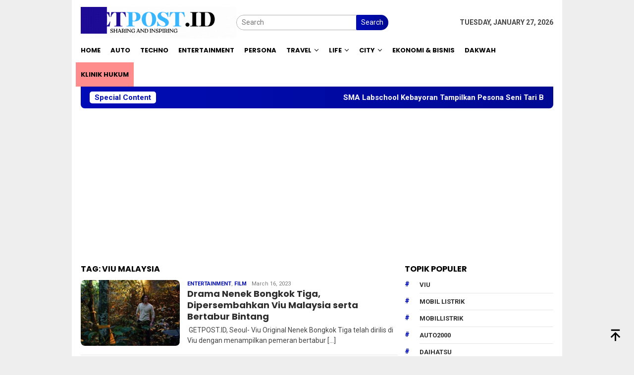

--- FILE ---
content_type: text/html; charset=UTF-8
request_url: https://getpost.id/tag/viu-malaysia/
body_size: 10526
content:
<!DOCTYPE html><html lang=en-US><head itemscope=itemscope itemtype=http://schema.org/WebSite><meta charset="UTF-8"><meta name="viewport" content="width=device-width, initial-scale=1"><link rel=profile href=https://gmpg.org/xfn/11><meta name='robots' content='index, follow, max-image-preview:large, max-snippet:-1, max-video-preview:-1'><style>img:is([sizes="auto" i], [sizes^="auto," i]){contain-intrinsic-size:3000px 1500px}</style><title>Viu Malaysia Archives - GetPost.id</title><link rel=canonical href=https://getpost.id/tag/viu-malaysia/ ><meta property="og:locale" content="en_US"><meta property="og:type" content="article"><meta property="og:title" content="Viu Malaysia Archives - GetPost.id"><meta property="og:url" content="https://getpost.id/tag/viu-malaysia/"><meta property="og:site_name" content="GetPost.id"><meta name="twitter:card" content="summary_large_image"> <script type=application/ld+json class=yoast-schema-graph>{"@context":"https://schema.org","@graph":[{"@type":"CollectionPage","@id":"https://getpost.id/tag/viu-malaysia/","url":"https://getpost.id/tag/viu-malaysia/","name":"Viu Malaysia Archives - GetPost.id","isPartOf":{"@id":"https://getpost.id/#website"},"primaryImageOfPage":{"@id":"https://getpost.id/tag/viu-malaysia/#primaryimage"},"image":{"@id":"https://getpost.id/tag/viu-malaysia/#primaryimage"},"thumbnailUrl":"https://getpost.id/wp-content/uploads/2023/03/nnnek.jpg","breadcrumb":{"@id":"https://getpost.id/tag/viu-malaysia/#breadcrumb"},"inLanguage":"en-US"},{"@type":"ImageObject","inLanguage":"en-US","@id":"https://getpost.id/tag/viu-malaysia/#primaryimage","url":"https://getpost.id/wp-content/uploads/2023/03/nnnek.jpg","contentUrl":"https://getpost.id/wp-content/uploads/2023/03/nnnek.jpg","width":700,"height":467,"caption":"nenek bongkok tiga"},{"@type":"BreadcrumbList","@id":"https://getpost.id/tag/viu-malaysia/#breadcrumb","itemListElement":[{"@type":"ListItem","position":1,"name":"Home","item":"https://getpost.id/"},{"@type":"ListItem","position":2,"name":"Viu Malaysia"}]},{"@type":"WebSite","@id":"https://getpost.id/#website","url":"https://getpost.id/","name":"GetPost.id","description":"Sharing and Inspiring","publisher":{"@id":"https://getpost.id/#organization"},"potentialAction":[{"@type":"SearchAction","target":{"@type":"EntryPoint","urlTemplate":"https://getpost.id/?s={search_term_string}"},"query-input":{"@type":"PropertyValueSpecification","valueRequired":true,"valueName":"search_term_string"}}],"inLanguage":"en-US"},{"@type":"Organization","@id":"https://getpost.id/#organization","name":"https://getpost.id/","url":"https://getpost.id/","logo":{"@type":"ImageObject","inLanguage":"en-US","@id":"https://getpost.id/#/schema/logo/image/","url":"https://getpost.id/wp-content/uploads/2020/09/Logo-Get-post-ok.png","contentUrl":"https://getpost.id/wp-content/uploads/2020/09/Logo-Get-post-ok.png","width":512,"height":111,"caption":"https://getpost.id/"},"image":{"@id":"https://getpost.id/#/schema/logo/image/"}}]}</script> <link rel=dns-prefetch href=//fonts.googleapis.com><link rel=dns-prefetch href=//www.googletagmanager.com><link rel=alternate type=application/rss+xml title="GetPost.id &raquo; Feed" href=https://getpost.id/feed/ ><link rel=alternate type=application/rss+xml title="GetPost.id &raquo; Comments Feed" href=https://getpost.id/comments/feed/ ><link rel=alternate type=application/rss+xml title="GetPost.id &raquo; Viu Malaysia Tag Feed" href=https://getpost.id/tag/viu-malaysia/feed/ > <script>/*<![CDATA[*/window._wpemojiSettings={"baseUrl":"https:\/\/s.w.org\/images\/core\/emoji\/15.0.3\/72x72\/","ext":".png","svgUrl":"https:\/\/s.w.org\/images\/core\/emoji\/15.0.3\/svg\/","svgExt":".svg","source":{"concatemoji":"https:\/\/getpost.id\/wp-includes\/js\/wp-emoji-release.min.js?ver=6.5.7"}};
/*! This file is auto-generated */
!function(i,n){var o,s,e;function c(e){try{var t={supportTests:e,timestamp:(new Date).valueOf()};sessionStorage.setItem(o,JSON.stringify(t))}catch(e){}}function p(e,t,n){e.clearRect(0,0,e.canvas.width,e.canvas.height),e.fillText(t,0,0);var t=new Uint32Array(e.getImageData(0,0,e.canvas.width,e.canvas.height).data),r=(e.clearRect(0,0,e.canvas.width,e.canvas.height),e.fillText(n,0,0),new Uint32Array(e.getImageData(0,0,e.canvas.width,e.canvas.height).data));return t.every(function(e,t){return e===r[t]})}function u(e,t,n){switch(t){case"flag":return n(e,"\ud83c\udff3\ufe0f\u200d\u26a7\ufe0f","\ud83c\udff3\ufe0f\u200b\u26a7\ufe0f")?!1:!n(e,"\ud83c\uddfa\ud83c\uddf3","\ud83c\uddfa\u200b\ud83c\uddf3")&&!n(e,"\ud83c\udff4\udb40\udc67\udb40\udc62\udb40\udc65\udb40\udc6e\udb40\udc67\udb40\udc7f","\ud83c\udff4\u200b\udb40\udc67\u200b\udb40\udc62\u200b\udb40\udc65\u200b\udb40\udc6e\u200b\udb40\udc67\u200b\udb40\udc7f");case"emoji":return!n(e,"\ud83d\udc26\u200d\u2b1b","\ud83d\udc26\u200b\u2b1b")}return!1}function f(e,t,n){var r="undefined"!=typeof WorkerGlobalScope&&self instanceof WorkerGlobalScope?new OffscreenCanvas(300,150):i.createElement("canvas"),a=r.getContext("2d",{willReadFrequently:!0}),o=(a.textBaseline="top",a.font="600 32px Arial",{});return e.forEach(function(e){o[e]=t(a,e,n)}),o}function t(e){var t=i.createElement("script");t.src=e,t.defer=!0,i.head.appendChild(t)}"undefined"!=typeof Promise&&(o="wpEmojiSettingsSupports",s=["flag","emoji"],n.supports={everything:!0,everythingExceptFlag:!0},e=new Promise(function(e){i.addEventListener("DOMContentLoaded",e,{once:!0})}),new Promise(function(t){var n=function(){try{var e=JSON.parse(sessionStorage.getItem(o));if("object"==typeof e&&"number"==typeof e.timestamp&&(new Date).valueOf()<e.timestamp+604800&&"object"==typeof e.supportTests)return e.supportTests}catch(e){}return null}();if(!n){if("undefined"!=typeof Worker&&"undefined"!=typeof OffscreenCanvas&&"undefined"!=typeof URL&&URL.createObjectURL&&"undefined"!=typeof Blob)try{var e="postMessage("+f.toString()+"("+[JSON.stringify(s),u.toString(),p.toString()].join(",")+"));",r=new Blob([e],{type:"text/javascript"}),a=new Worker(URL.createObjectURL(r),{name:"wpTestEmojiSupports"});return void(a.onmessage=function(e){c(n=e.data),a.terminate(),t(n)})}catch(e){}c(n=f(s,u,p))}t(n)}).then(function(e){for(var t in e)n.supports[t]=e[t],n.supports.everything=n.supports.everything&&n.supports[t],"flag"!==t&&(n.supports.everythingExceptFlag=n.supports.everythingExceptFlag&&n.supports[t]);n.supports.everythingExceptFlag=n.supports.everythingExceptFlag&&!n.supports.flag,n.DOMReady=!1,n.readyCallback=function(){n.DOMReady=!0}}).then(function(){return e}).then(function(){var e;n.supports.everything||(n.readyCallback(),(e=n.source||{}).concatemoji?t(e.concatemoji):e.wpemoji&&e.twemoji&&(t(e.twemoji),t(e.wpemoji)))}))}((window,document),window._wpemojiSettings);/*]]>*/</script> <script id=getpo-ready>window.advanced_ads_ready=function(e,a){a=a||"complete";var d=function(e){return"interactive"===a?"loading"!==e:"complete"===e};d(document.readyState)?e():document.addEventListener("readystatechange",(function(a){d(a.target.readyState)&&e()}),{once:"interactive"===a})},window.advanced_ads_ready_queue=window.advanced_ads_ready_queue||[];</script> <style id=wp-emoji-styles-inline-css>img.wp-smiley,img.emoji{display:inline !important;border:none !important;box-shadow:none !important;height:1em !important;width:1em !important;margin:0
0.07em !important;vertical-align:-0.1em !important;background:none !important;padding:0
!important}</style><link rel=stylesheet id=bloggingpro-fonts-css href='https://fonts.googleapis.com/css?family=Poppins%3A300%2C700%7CRoboto%3Aregular%2Citalic%2C700%2C300%26subset%3Dlatin%2C&#038;ver=1.3.5' type=text/css media=all><link rel=stylesheet href=https://getpost.id/wp-content/cache/minify/8bb08.css media=all><style id=bloggingpro-style-inline-css>kbd,a.button,button,.button,button.button,input[type="button"],input[type="reset"],input[type="submit"],.tagcloud a,ul.page-numbers li a.prev.page-numbers,ul.page-numbers li a.next.page-numbers,ul.page-numbers li span.page-numbers,.page-links > .page-link-number,.cat-links ul li a,.entry-footer .tag-text,.gmr-recentposts-widget li.listpost-gallery .gmr-rp-content .gmr-metacontent .cat-links-content a,.page-links > .post-page-numbers.current span,ol.comment-list li div.reply a,#cancel-comment-reply-link,.entry-footer .tags-links a:hover,.gmr-topnotification{background-color:#000cb7}#primary-menu > li ul .current-menu-item > a,#primary-menu .sub-menu > li:hover > a,.cat-links-content a,.tagcloud li:before,a:hover,a:focus,a:active,.gmr-ontop:hover path,#navigationamp button.close-topnavmenu-wrap,.sidr a#sidr-id-close-topnavmenu-button,.sidr-class-menu-item i._mi,.sidr-class-menu-item img._mi,.text-marquee{color:#000cb7}.widget-title:after,a.button,button,.button,button.button,input[type="button"],input[type="reset"],input[type="submit"],.tagcloud a,.sticky .gmr-box-content,.bypostauthor > .comment-body,.gmr-ajax-loader div:nth-child(1),.gmr-ajax-loader div:nth-child(2),.entry-footer .tags-links a:hover{border-color:#000cb7}a,.gmr-ontop
path{color:#2E2E2E}.entry-content-single p
a{color:#000cb7}body{color:#444;font-family:"Roboto","Helvetica Neue",sans-serif;font-weight:400;font-size:14px}.site-header{background-image:url();-webkit-background-size:auto;-moz-background-size:auto;-o-background-size:auto;background-size:auto;background-repeat:repeat;background-position:center top;background-attachment:scroll}.site-header,.gmr-verytopbanner{background-color:#fff}.site-title
a{color:#000cb7}.site-description{color:#999}.top-header{background-color:#fff}#gmr-responsive-menu,.gmr-mainmenu #primary-menu > li > a,.search-trigger .gmr-icon{color:#000}.gmr-mainmenu #primary-menu > li.menu-border > a span,.gmr-mainmenu #primary-menu > li.page_item_has_children > a:after,.gmr-mainmenu #primary-menu > li.menu-item-has-children > a:after,.gmr-mainmenu #primary-menu .sub-menu > li.page_item_has_children > a:after,.gmr-mainmenu #primary-menu .sub-menu>li.menu-item-has-children>a:after{border-color:#000}#gmr-responsive-menu:hover,.gmr-mainmenu #primary-menu > li:hover > a,.gmr-mainmenu #primary-menu > .current-menu-item > a,.gmr-mainmenu #primary-menu .current-menu-ancestor > a,.gmr-mainmenu #primary-menu .current_page_item > a,.gmr-mainmenu #primary-menu .current_page_ancestor > a,.search-trigger .gmr-icon:hover{color:#000cb7}.gmr-mainmenu #primary-menu > li.menu-border:hover > a span,.gmr-mainmenu #primary-menu > li.menu-border.current-menu-item > a span,.gmr-mainmenu #primary-menu > li.menu-border.current-menu-ancestor > a span,.gmr-mainmenu #primary-menu > li.menu-border.current_page_item > a span,.gmr-mainmenu #primary-menu > li.menu-border.current_page_ancestor > a span,.gmr-mainmenu #primary-menu > li.page_item_has_children:hover > a:after,.gmr-mainmenu #primary-menu > li.menu-item-has-children:hover > a:after,.gmr-mainmenu #primary-menu .sub-menu > li.page_item_has_children:hover > a:after,.gmr-mainmenu #primary-menu .sub-menu>li.menu-item-has-children:hover>a:after{border-color:#000cb7}.secondwrap-menu .gmr-mainmenu #primary-menu > li > a,.secondwrap-menu .search-trigger .gmr-icon{color:#555}#primary-menu > li.menu-border > a
span{border-color:#555}.secondwrap-menu .gmr-mainmenu #primary-menu > li:hover > a,.secondwrap-menu .gmr-mainmenu #primary-menu > .current-menu-item > a,.secondwrap-menu .gmr-mainmenu #primary-menu .current-menu-ancestor > a,.secondwrap-menu .gmr-mainmenu #primary-menu .current_page_item > a,.secondwrap-menu .gmr-mainmenu #primary-menu .current_page_ancestor > a,.secondwrap-menu .gmr-mainmenu #primary-menu > li.page_item_has_children:hover > a:after,.secondwrap-menu .gmr-mainmenu #primary-menu > li.menu-item-has-children:hover > a:after,.secondwrap-menu .gmr-mainmenu #primary-menu .sub-menu > li.page_item_has_children:hover > a:after,.secondwrap-menu .gmr-mainmenu #primary-menu .sub-menu > li.menu-item-has-children:hover > a:after,.secondwrap-menu .search-trigger .gmr-icon:hover{color:#000cb7}.secondwrap-menu .gmr-mainmenu #primary-menu > li.menu-border:hover > a span,.secondwrap-menu .gmr-mainmenu #primary-menu > li.menu-border.current-menu-item > a span,.secondwrap-menu .gmr-mainmenu #primary-menu > li.menu-border.current-menu-ancestor > a span,.secondwrap-menu .gmr-mainmenu #primary-menu > li.menu-border.current_page_item > a span,.secondwrap-menu .gmr-mainmenu #primary-menu > li.menu-border.current_page_ancestor > a span,.secondwrap-menu .gmr-mainmenu #primary-menu > li.page_item_has_children:hover > a:after,.secondwrap-menu .gmr-mainmenu #primary-menu > li.menu-item-has-children:hover > a:after,.secondwrap-menu .gmr-mainmenu #primary-menu .sub-menu > li.page_item_has_children:hover > a:after,.secondwrap-menu .gmr-mainmenu #primary-menu .sub-menu>li.menu-item-has-children:hover>a:after{border-color:#000cb7}h1,h2,h3,h4,h5,h6,.h1,.h2,.h3,.h4,.h5,.h6,.site-title,#primary-menu > li > a,.gmr-rp-biglink a,.gmr-rp-link a,.gmr-gallery-related ul li p
a{font-family:"Poppins","Helvetica Neue",sans-serif}.entry-main-single,.entry-main-single
p{font-size:16px}h1.title,h1.entry-title{font-size:24px}h2.entry-title{font-size:18px}.footer-container{background-color:#F5F5F5}.widget-footer,.content-footer,.site-footer,.content-footer h3.widget-title{color:#B4B4B4}.widget-footer a,.content-footer a,.site-footer
a{color:#565656}.widget-footer a:hover,.content-footer a:hover,.site-footer a:hover{color:#000cb7}</style> <script src=https://getpost.id/wp-content/cache/minify/34409.js></script> <link rel=EditURI type=application/rsd+xml title=RSD href=https://getpost.id/xmlrpc.php?rsd><meta name="generator" content="WordPress 6.5.7"><meta name="generator" content="Site Kit by Google 1.170.0"> <script async src="https://www.googletagmanager.com/gtag/js?id=G-3T972F06C6"></script> <script>window.dataLayer=window.dataLayer||[];function gtag(){dataLayer.push(arguments);}
gtag('js',new Date());gtag('config','G-3T972F06C6');</script> <meta name="google-adsense-platform-account" content="ca-host-pub-2644536267352236"><meta name="google-adsense-platform-domain" content="sitekit.withgoogle.com"><link rel=icon href=https://getpost.id/wp-content/uploads/2020/08/cropped-icon-getpost-32x32.png sizes=32x32><link rel=icon href=https://getpost.id/wp-content/uploads/2020/08/cropped-icon-getpost-192x192.png sizes=192x192><link rel=apple-touch-icon href=https://getpost.id/wp-content/uploads/2020/08/cropped-icon-getpost-180x180.png><meta name="msapplication-TileImage" content="https://getpost.id/wp-content/uploads/2020/08/cropped-icon-getpost-270x270.png"><style id=wp-custom-css>aside#secondary{position:inherit!important}.gmr-recentposts-widget li.listpost-number .rp-number{letter-spacing:-4.3px;text-align:center;color:#DDD;font-size:40px}#gmr-responsive-menu, .gmr-mainmenu #primary-menu > li > a, .search-trigger .gmr-icon{color:#000;font-size:13px}li#menu-item-19822{background:#ff8c8c}</style></head><body data-rsssl=1 class="archive tag tag-viu-malaysia tag-3788 gmr-theme idtheme kentooz gmr-box-layout gmr-sticky group-blog hfeed aa-prefix-getpo-" itemscope=itemscope itemtype=http://schema.org/WebPage><div id=full-container> <a class="skip-link screen-reader-text" href=#main>Skip to content</a><header id=masthead class=site-header role=banner itemscope=itemscope itemtype=http://schema.org/WPHeader><div class=container><div class="clearfix gmr-headwrapper"><div class="list-table clearfix"><div class=table-row><div class="table-cell onlymobile-menu"> <a id=gmr-responsive-menu href=#menus rel=nofollow title="Mobile Menu"><svg xmlns=http://www.w3.org/2000/svg xmlns:xlink=http://www.w3.org/1999/xlink aria-hidden=true role=img width=1em height=1em preserveAspectRatio="xMidYMid meet" viewBox="0 0 24 24"><path d="M3 6h18v2H3V6m0 5h18v2H3v-2m0 5h18v2H3v-2z" fill=currentColor /></svg><span class=screen-reader-text>Mobile Menu</span></a></div><div class=close-topnavmenu-wrap><a id=close-topnavmenu-button rel=nofollow href=#><svg xmlns=http://www.w3.org/2000/svg xmlns:xlink=http://www.w3.org/1999/xlink aria-hidden=true role=img width=1em height=1em preserveAspectRatio="xMidYMid meet" viewBox="0 0 24 24"><path d="M12 20c-4.41 0-8-3.59-8-8s3.59-8 8-8s8 3.59 8 8s-3.59 8-8 8m0-18C6.47 2 2 6.47 2 12s4.47 10 10 10s10-4.47 10-10S17.53 2 12 2m2.59 6L12 10.59L9.41 8L8 9.41L10.59 12L8 14.59L9.41 16L12 13.41L14.59 16L16 14.59L13.41 12L16 9.41L14.59 8z" fill=currentColor /></svg></a></div><div class="table-cell gmr-logo"><div class=logo-wrap> <a href=https://getpost.id/ class=custom-logo-link itemprop=url title=GetPost.id> <img src=https://getpost.id/wp-content/uploads/2023/07/GETPOST.ID-2.gif alt=GetPost.id title=GetPost.id> </a></div></div><div class="table-cell search"> <a id=search-menu-button-top class="responsive-searchbtn pull-right" href=# rel=nofollow><svg xmlns=http://www.w3.org/2000/svg xmlns:xlink=http://www.w3.org/1999/xlink aria-hidden=true role=img width=1em height=1em preserveAspectRatio="xMidYMid meet" viewBox="0 0 24 24"><g fill=none><path d="M21 21l-4.486-4.494M19 10.5a8.5 8.5 0 1 1-17 0a8.5 8.5 0 0 1 17 0z" stroke=currentColor stroke-width=2 stroke-linecap=round /></g></svg></a><form method=get id=search-topsearchform-container class="gmr-searchform searchform topsearchform" action=https://getpost.id/ > <input type=text name=s id=s placeholder=Search> <button type=submit class=topsearch-submit>Search</button></form></div><div class="table-cell gmr-table-date"> <span class="gmr-top-date pull-right" data-lang=en-US></span></div></div></div></div></div></header><div class=top-header><div class=container><div class="gmr-menuwrap mainwrap-menu clearfix"><nav id=site-navigation class=gmr-mainmenu role=navigation itemscope=itemscope itemtype=http://schema.org/SiteNavigationElement><ul id=primary-menu class=menu><li class="menu-item menu-item-type-menulogo-btn gmr-menulogo-btn"><a href=https://getpost.id/ id=menulogo-button itemprop=url title=GetPost.id><img src=https://getpost.id/wp-content/uploads/2023/07/Your-paragraph-text.png alt=GetPost.id title=GetPost.id itemprop=image></a></li><li id=menu-item-57 class="menu-item menu-item-type-custom menu-item-object-custom menu-item-home menu-item-57"><a href=https://getpost.id itemprop=url><span itemprop=name>Home</span></a></li> <li id=menu-item-11150 class="menu-item menu-item-type-taxonomy menu-item-object-category menu-item-11150"><a href=https://getpost.id/category/auto/ itemprop=url><span itemprop=name>Auto</span></a></li> <li id=menu-item-58 class="menu-item menu-item-type-taxonomy menu-item-object-category menu-item-58"><a href=https://getpost.id/category/techno/ itemprop=url><span itemprop=name>Techno</span></a></li> <li id=menu-item-59 class="menu-item menu-item-type-taxonomy menu-item-object-category menu-item-59"><a href=https://getpost.id/category/entertainment/ itemprop=url><span itemprop=name>Entertainment</span></a></li> <li id=menu-item-11125 class="menu-item menu-item-type-taxonomy menu-item-object-category menu-item-11125"><a href=https://getpost.id/category/persona/ itemprop=url><span itemprop=name>Persona</span></a></li> <li id=menu-item-60 class="menu-item menu-item-type-taxonomy menu-item-object-category menu-item-has-children menu-item-60"><a href=https://getpost.id/category/travel/ itemprop=url><span itemprop=name>Travel</span></a><ul class=sub-menu> <li id=menu-item-61 class="menu-item menu-item-type-taxonomy menu-item-object-category menu-item-61"><a href=https://getpost.id/category/travel/trip/ itemprop=url><span itemprop=name>Trip</span></a></li> <li id=menu-item-62 class="menu-item menu-item-type-taxonomy menu-item-object-category menu-item-62"><a href=https://getpost.id/category/travel/culinary/ itemprop=url><span itemprop=name>Culinary</span></a></li></ul> </li> <li id=menu-item-63 class="menu-item menu-item-type-taxonomy menu-item-object-category menu-item-has-children menu-item-63"><a href=https://getpost.id/category/life/ itemprop=url><span itemprop=name>Life</span></a><ul class=sub-menu> <li id=menu-item-64 class="menu-item menu-item-type-taxonomy menu-item-object-category menu-item-64"><a href=https://getpost.id/category/life/living/ itemprop=url><span itemprop=name>Living</span></a></li> <li id=menu-item-65 class="menu-item menu-item-type-taxonomy menu-item-object-category menu-item-65"><a href=https://getpost.id/category/life/beauty/ itemprop=url><span itemprop=name>Beauty</span></a></li> <li id=menu-item-66 class="menu-item menu-item-type-taxonomy menu-item-object-category menu-item-66"><a href=https://getpost.id/category/life/fashion/ itemprop=url><span itemprop=name>Fashion</span></a></li> <li id=menu-item-67 class="menu-item menu-item-type-taxonomy menu-item-object-category menu-item-67"><a href=https://getpost.id/category/life/healthy/ itemprop=url><span itemprop=name>Healthy</span></a></li> <li id=menu-item-68 class="menu-item menu-item-type-taxonomy menu-item-object-category menu-item-68"><a href=https://getpost.id/category/life/parenting/ itemprop=url><span itemprop=name>Parenting</span></a></li></ul> </li> <li id=menu-item-70 class="menu-item menu-item-type-taxonomy menu-item-object-category menu-item-has-children menu-item-70"><a href=https://getpost.id/category/city/ itemprop=url><span itemprop=name>City</span></a><ul class=sub-menu> <li id=menu-item-71 class="menu-item menu-item-type-taxonomy menu-item-object-category menu-item-71"><a href=https://getpost.id/category/city/jakarta/ itemprop=url><span itemprop=name>Jakarta</span></a></li> <li id=menu-item-72 class="menu-item menu-item-type-taxonomy menu-item-object-category menu-item-72"><a href=https://getpost.id/category/city/art-culture/ itemprop=url><span itemprop=name>Art &amp; Culture</span></a></li></ul> </li> <li id=menu-item-1595 class="menu-item menu-item-type-taxonomy menu-item-object-category menu-item-1595"><a href=https://getpost.id/category/ekonomi-bisnis/ itemprop=url><span itemprop=name>EKONOMI &amp; BISNIS</span></a></li> <li id=menu-item-11128 class="menu-item menu-item-type-taxonomy menu-item-object-category menu-item-11128"><a href=https://getpost.id/category/dakwah/ itemprop=url><span itemprop=name>Dakwah</span></a></li> <li id=menu-item-19822 class="menu-item menu-item-type-taxonomy menu-item-object-category menu-item-19822"><a href=https://getpost.id/category/klinik-hukum/ itemprop=url><span itemprop=name>Klinik Hukum</span></a></li> <li class="menu-item menu-item-type-search-btn gmr-search-btn pull-right"><a id=search-menu-button href=# rel=nofollow><svg xmlns=http://www.w3.org/2000/svg xmlns:xlink=http://www.w3.org/1999/xlink aria-hidden=true role=img width=1em height=1em preserveAspectRatio="xMidYMid meet" viewBox="0 0 24 24"><g fill=none><path d="M21 21l-4.486-4.494M19 10.5a8.5 8.5 0 1 1-17 0a8.5 8.5 0 0 1 17 0z" stroke=currentColor stroke-width=2 stroke-linecap=round /></g></svg></a><div class="search-dropdown search" id=search-dropdown-container><form method=get class="gmr-searchform searchform" action=https://getpost.id/ ><input type=text name=s id=s placeholder=Search></form></div></li></ul></nav></div></div></div><div class="site inner-wrap" id=site-container><div class=container><div class=gmr-topnotification><div class=wrap-marquee><div class=text-marquee>Special Content</div><span class=marquee>		<a href=https://getpost.id/sma-labschool-kebayoran-tampilkan-pesona-seni-tari-betawi-di-bangkok/ class=gmr-recent-marquee title="SMA Labschool Kebayoran Tampilkan Pesona Seni Tari Betawi di Bangkok">SMA Labschool Kebayoran Tampilkan Pesona Seni Tari Betawi di Bangkok</a> <a href=https://getpost.id/alwi-farhan-rebut-emas-di-daihatsu-indonesia-masters-2026/ class=gmr-recent-marquee title="Alwi Farhan Rebut Emas di Daihatsu Indonesia Masters 2026">Alwi Farhan Rebut Emas di Daihatsu Indonesia Masters 2026</a> <a href=https://getpost.id/sambut-musim-perayaan-ikea-ajak-keluarga-lebih-kreatif-menata-rumah/ class=gmr-recent-marquee title="Sambut Musim Perayaan, IKEA Ajak Keluarga Lebih Kreatif Menata Rumah">Sambut Musim Perayaan, IKEA Ajak Keluarga Lebih Kreatif Menata Rumah</a> <a href=https://getpost.id/forwot-awali-2026-dengan-diskusi-otomotif-sambil-touring/ class=gmr-recent-marquee title="FORWOT Awali 2026 dengan Diskusi Otomotif sambil Touring">FORWOT Awali 2026 dengan Diskusi Otomotif sambil Touring</a> <a href=https://getpost.id/123-property-recap-the-youth-move-ungkap-perilaku-generasi-muda-dalam-mencari-hunian-2025/ class=gmr-recent-marquee title="123 Property Recap: The Youth Move Ungkap Perilaku Generasi Muda dalam Mencari Hunian 2025">123 Property Recap: The Youth Move Ungkap Perilaku Generasi Muda dalam Mencari Hunian 2025</a> </span></div></div></div><div class="gmr-topbanner text-center"><div class=container><script async src="https://pagead2.googlesyndication.com/pagead/js/adsbygoogle.js?client=ca-pub-4554814212217014"
     crossorigin=anonymous></script>  <ins class=adsbygoogle style=display:block data-ad-client=ca-pub-4554814212217014 data-ad-slot=4364397672 data-ad-format=auto data-full-width-responsive=true></ins> <script>(adsbygoogle=window.adsbygoogle||[]).push({});</script></div></div><div id=content class=gmr-content><div class=container><div class=row><div id=primary class=col-md-main><div class=content-area><h1 class="page-title" itemprop="headline">Tag: <span>Viu Malaysia</span></h1><main id=main class="site-main gmr-infinite-selector" role=main><div id=gmr-main-load><article id=post-8308 class="item-content gmr-box-content item-infinite gmr-smallthumb clearfix post-8308 post type-post status-publish format-standard has-post-thumbnail hentry category-entertainment category-film tag-drama tag-nenek-bongkok-tiga tag-viu-malaysia" itemscope=itemscope itemtype=http://schema.org/CreativeWork><div class="pull-left content-thumbnail thumb-radius"><a href=https://getpost.id/drama-nenek-bongkok-tiga-dipersembahkan-viu-malaysia-serta-bertabur-bintang/ itemprop=url title rel=bookmark><img width=168 height=112 src=https://getpost.id/wp-content/uploads/2023/03/nnnek-300x200.jpg class="attachment-medium size-medium wp-post-image" alt decoding=async srcset="https://getpost.id/wp-content/uploads/2023/03/nnnek-300x200.jpg 300w, https://getpost.id/wp-content/uploads/2023/03/nnnek.jpg 700w" sizes="(max-width: 168px) 100vw, 168px" title=nnnek></a></div><div class=item-article><div class="gmr-metacontent gmr-metacontent-archive"><span class=cat-links-content><a href=https://getpost.id/category/entertainment/ rel="category tag">Entertainment</a>, <a href=https://getpost.id/category/entertainment/film/ rel="category tag">Film</a></span><span class="entry-author vcard screen-reader-text" itemprop=author itemscope=itemscope itemtype=http://schema.org/person><a class="url fn n" href=https://getpost.id/author/msulthan/ title="Permalink to: Muhammad sulthan" itemprop=url><span itemprop=name>Muhammad sulthan</span></a></span><span class="posted-on byline"><time class="entry-date published updated" itemprop=dateModified datetime=2023-03-16T16:32:18+07:00>March 16, 2023</time></span></div><header class=entry-header><h2 class="entry-title" itemprop="headline"><a href=https://getpost.id/drama-nenek-bongkok-tiga-dipersembahkan-viu-malaysia-serta-bertabur-bintang/ title="Drama Nenek Bongkok Tiga, Dipersembahkan Viu Malaysia serta Bertabur Bintang" rel=bookmark>Drama Nenek Bongkok Tiga, Dipersembahkan Viu Malaysia serta Bertabur Bintang</a></h2></header><div class="entry-content entry-content-archive" itemprop=text><p> GETPOST.ID, Seoul- Viu Original Nenek Bongkok Tiga telah dirilis di Viu dengan menampilkan pemeran bertabur&nbsp;[&hellip;]</p></div></div></article></div><div class=inf-pagination></div><div class=text-center><div class=page-load-status><div class="loader-ellips infinite-scroll-request gmr-ajax-load-wrapper gmr-loader"><div class=gmr-ajax-wrap><div class=gmr-ajax-loader><div></div><div></div></div></div></div><p class=infinite-scroll-last>No More Posts Available.</p><p class=infinite-scroll-error>No more pages to load.</p></div><p><button class="view-more-button heading-text">View More</button></p></div></main></div></div><aside id=secondary class="widget-area col-md-sidebar pos-sticky" role=complementary itemscope=itemscope itemtype=http://schema.org/WPSideBar><div id=bloggingpro_tag_cloud-1 class="widget bloggingpro-tag-cloud"><h3 class="widget-title">Topik Populer</h3><div class=tagcloud><ul class=bloggingpro-tag-lists><li><a href=https://getpost.id/tag/viu/ class=heading-text title=Viu>Viu</a></li><li><a href=https://getpost.id/tag/mobil-listrik/ class=heading-text title="Mobil Listrik">Mobil Listrik</a></li><li><a href=https://getpost.id/tag/mobillistrik/ class=heading-text title=mobillistrik>mobillistrik</a></li><li><a href=https://getpost.id/tag/auto2000/ class=heading-text title=Auto2000>Auto2000</a></li><li><a href=https://getpost.id/tag/daihatsu/ class=heading-text title=daihatsu>daihatsu</a></li></ul></div></div><div id=media_image-21 class="widget widget_media_image"><img width=1194 height=1194 src=https://getpost.id/wp-content/uploads/2025/06/compressed-9-1.png class="image wp-image-22634  attachment-full size-full" alt style="max-width: 100%; height: auto;" decoding=async loading=lazy srcset="https://getpost.id/wp-content/uploads/2025/06/compressed-9-1.png 1194w, https://getpost.id/wp-content/uploads/2025/06/compressed-9-1-60x60.png 60w, https://getpost.id/wp-content/uploads/2025/06/compressed-9-1-768x768.png 768w" sizes="(max-width: 1194px) 100vw, 1194px" title="compressed (9)"></div><div id=media_image-19 class="widget widget_media_image"><img width=600 height=600 src=https://getpost.id/wp-content/uploads/2025/04/Your-paragraph-text.gif class="image wp-image-21625  attachment-full size-full" alt=Iklan style="max-width: 100%; height: auto;" decoding=async loading=lazy title="Your paragraph text"></div><div id=bloggingpro-recentposts-1 class="widget bloggingpro-recentposts"><h3 class="widget-title">Berita Utama</h3><div class="gmr-recentposts-widget bloggingpro-listnumber thumb-radius"><ul> <li class="listpost-number first clearfix"><div class="gmr-rp-image other-content-thumbnail"><a href=https://getpost.id/sma-labschool-kebayoran-tampilkan-pesona-seni-tari-betawi-di-bangkok/ itemprop=url title="Permalink to: SMA Labschool Kebayoran Tampilkan Pesona Seni Tari Betawi di Bangkok"><img width=300 height=170 src=https://getpost.id/wp-content/uploads/2026/01/bangkok-3-300x170.jpeg class="attachment-large size-large wp-post-image" alt decoding=async loading=lazy srcset="https://getpost.id/wp-content/uploads/2026/01/bangkok-3-300x170.jpeg 300w, https://getpost.id/wp-content/uploads/2026/01/bangkok-3-200x112.jpeg 200w" sizes="(max-width: 300px) 100vw, 300px" title="bangkok 3"></a></div><div class=rp-number-content><div class="rp-number pull-left">1</div><div class=gmr-rp-content><div class=gmr-metacontent> <span class=cat-links-content><a href=https://getpost.id/category/city/ rel="category tag">City</a>, <a href=https://getpost.id/category/city/jakarta/ rel="category tag">Jakarta</a></span><span class=byline>January 27, 2026</span></div><div class="gmr-rp-link clearfix"> <a href=https://getpost.id/sma-labschool-kebayoran-tampilkan-pesona-seni-tari-betawi-di-bangkok/ itemprop=url title="Permalink to: SMA Labschool Kebayoran Tampilkan Pesona Seni Tari Betawi di Bangkok">SMA Labschool Kebayoran Tampilkan Pesona Seni Tari Betawi di Bangkok</a></div></div></div> </li> <li class="listpost-number clearfix"><div class=rp-number-content><div class="rp-number pull-left">2</div><div class=gmr-rp-content><div class=gmr-metacontent> <span class=cat-links-content><a href=https://getpost.id/category/auto/ rel="category tag">Auto</a></span><span class=byline>January 27, 2026</span></div><div class="gmr-rp-link clearfix"> <a href=https://getpost.id/alwi-farhan-rebut-emas-di-daihatsu-indonesia-masters-2026/ itemprop=url title="Permalink to: Alwi Farhan Rebut Emas di Daihatsu Indonesia Masters 2026">Alwi Farhan Rebut Emas di Daihatsu Indonesia Masters 2026</a></div></div></div> </li> <li class="listpost-number clearfix"><div class=rp-number-content><div class="rp-number pull-left">3</div><div class=gmr-rp-content><div class=gmr-metacontent> <span class=cat-links-content><a href=https://getpost.id/category/life/ rel="category tag">Life</a>, <a href=https://getpost.id/category/life/living/ rel="category tag">Living</a></span><span class=byline>January 27, 2026</span></div><div class="gmr-rp-link clearfix"> <a href=https://getpost.id/sambut-musim-perayaan-ikea-ajak-keluarga-lebih-kreatif-menata-rumah/ itemprop=url title="Permalink to: Sambut Musim Perayaan, IKEA Ajak Keluarga Lebih Kreatif Menata Rumah">Sambut Musim Perayaan, IKEA Ajak Keluarga Lebih Kreatif Menata Rumah</a></div></div></div> </li> <li class="listpost-number clearfix"><div class=rp-number-content><div class="rp-number pull-left">4</div><div class=gmr-rp-content><div class=gmr-metacontent> <span class=cat-links-content><a href=https://getpost.id/category/auto/ rel="category tag">Auto</a></span><span class=byline>January 26, 2026</span></div><div class="gmr-rp-link clearfix"> <a href=https://getpost.id/forwot-awali-2026-dengan-diskusi-otomotif-sambil-touring/ itemprop=url title="Permalink to: FORWOT Awali 2026 dengan Diskusi Otomotif sambil Touring">FORWOT Awali 2026 dengan Diskusi Otomotif sambil Touring</a></div></div></div> </li> <li class="listpost-number clearfix"><div class=rp-number-content><div class="rp-number pull-left">5</div><div class=gmr-rp-content><div class=gmr-metacontent> <span class=cat-links-content><a href=https://getpost.id/category/life/ rel="category tag">Life</a>, <a href=https://getpost.id/category/life/living/ rel="category tag">Living</a></span><span class=byline>January 26, 2026</span></div><div class="gmr-rp-link clearfix"> <a href=https://getpost.id/123-property-recap-the-youth-move-ungkap-perilaku-generasi-muda-dalam-mencari-hunian-2025/ itemprop=url title="Permalink to: 123 Property Recap: The Youth Move Ungkap Perilaku Generasi Muda dalam Mencari Hunian 2025">123 Property Recap: The Youth Move Ungkap Perilaku Generasi Muda dalam Mencari Hunian 2025</a></div></div></div> </li></ul></div></div><div id=bloggingpro-recentposts-2 class="widget bloggingpro-recentposts"><h3 class="widget-title">Kesehatan</h3><div class=gmr-recentposts-widget><ul> <li class="listpost-first clearfix"><div class="gmr-rp-image other-content-thumbnail thumb-radius"><a href=https://getpost.id/pocari-sweat-run-2026-resmi-dibuka-masih-di-dua-kota-lombok-dan-bandung/ itemprop=url title="Permalink to: Pocari Sweat Run 2026 Resmi Dibuka: Masih di Dua Kota, Lombok dan Bandung"><img width=300 height=170 src=https://getpost.id/wp-content/uploads/2026/01/WhatsApp-Image-2026-01-22-at-20.15.11-300x170.jpeg class="attachment-large size-large wp-post-image" alt decoding=async loading=lazy srcset="https://getpost.id/wp-content/uploads/2026/01/WhatsApp-Image-2026-01-22-at-20.15.11-300x170.jpeg 300w, https://getpost.id/wp-content/uploads/2026/01/WhatsApp-Image-2026-01-22-at-20.15.11-200x112.jpeg 200w, https://getpost.id/wp-content/uploads/2026/01/WhatsApp-Image-2026-01-22-at-20.15.11-768x432.jpeg 768w, https://getpost.id/wp-content/uploads/2026/01/WhatsApp-Image-2026-01-22-at-20.15.11-1536x864.jpeg 1536w, https://getpost.id/wp-content/uploads/2026/01/WhatsApp-Image-2026-01-22-at-20.15.11.jpeg 1600w" sizes="(max-width: 300px) 100vw, 300px" title="WhatsApp Image 2026-01-22 at 20.15.11"></a></div><div class=gmr-rp-content><div class=gmr-metacontent> <span class=cat-links-content><a href=https://getpost.id/category/life/healthy/ rel="category tag">Healthy</a>, <a href=https://getpost.id/category/life/ rel="category tag">Life</a></span><span class=byline>January 22, 2026</span></div><div class=gmr-rp-link> <a href=https://getpost.id/pocari-sweat-run-2026-resmi-dibuka-masih-di-dua-kota-lombok-dan-bandung/ itemprop=url title="Permalink to: Pocari Sweat Run 2026 Resmi Dibuka: Masih di Dua Kota, Lombok dan Bandung">Pocari Sweat Run 2026 Resmi Dibuka: Masih di Dua Kota, Lombok dan Bandung</a></div></div> </li> <li class="listpost clearfix"><div class="list-table clearfix"><div class=table-row><div class="table-cell gmr-rp-thumb thumb-radius"> <a href=https://getpost.id/eastvarun-gaspol-di-2026-nikmati-sunrise-pertama-dan-tukar-kado-kocak/ itemprop=url title="Permalink to: Eastvarun Gaspol di 2026: Nikmati Sunrise Pertama dan Tukar Kado Kocak"><img width=60 height=60 src=https://getpost.id/wp-content/uploads/2026/01/eastvarun-9-60x60.jpeg class="attachment-thumbnail size-thumbnail wp-post-image" alt decoding=async loading=lazy title="eastvarun 9"></a></div><div class=table-cell><div class=gmr-metacontent> <span class=cat-links-content><a href=https://getpost.id/category/life/healthy/ rel="category tag">Healthy</a>, <a href=https://getpost.id/category/life/ rel="category tag">Life</a></span><span class=byline>January 2, 2026</span></div><div class=gmr-rp-link> <a href=https://getpost.id/eastvarun-gaspol-di-2026-nikmati-sunrise-pertama-dan-tukar-kado-kocak/ itemprop=url title="Permalink to: Eastvarun Gaspol di 2026: Nikmati Sunrise Pertama dan Tukar Kado Kocak">Eastvarun Gaspol di 2026: Nikmati Sunrise Pertama dan Tukar Kado Kocak</a></div></div></div></div> </li> <li class="listpost clearfix"><div class="list-table clearfix"><div class=table-row><div class="table-cell gmr-rp-thumb thumb-radius"> <a href=https://getpost.id/jelang-planet-sports-run-2026-ini-tips-yang-dilakukan-untuk-menjaga-performa-stabil/ itemprop=url title="Permalink to: Jelang Planet Sports Run 2026, Ini Tips yang Dilakukan untuk Menjaga Performa Stabil"><img width=60 height=60 src=https://getpost.id/wp-content/uploads/2025/12/Kembali-dengan-Konsep-Baru-Planet-Sports-Rum-20269-60x60.jpg class="attachment-thumbnail size-thumbnail wp-post-image" alt decoding=async loading=lazy title="Kembali dengan Konsep Baru, Planet Sports Rum 20269"></a></div><div class=table-cell><div class=gmr-metacontent> <span class=cat-links-content><a href=https://getpost.id/category/life/healthy/ rel="category tag">Healthy</a>, <a href=https://getpost.id/category/life/ rel="category tag">Life</a></span><span class=byline>December 31, 2025</span></div><div class=gmr-rp-link> <a href=https://getpost.id/jelang-planet-sports-run-2026-ini-tips-yang-dilakukan-untuk-menjaga-performa-stabil/ itemprop=url title="Permalink to: Jelang Planet Sports Run 2026, Ini Tips yang Dilakukan untuk Menjaga Performa Stabil">Jelang Planet Sports Run 2026, Ini Tips yang Dilakukan untuk Menjaga Performa Stabil</a></div></div></div></div> </li> <li class="listpost clearfix"><div class="list-table clearfix"><div class=table-row><div class="table-cell gmr-rp-thumb thumb-radius"> <a href=https://getpost.id/nalagenetics-dan-rspp-resmikan-klinik-genomik-ihc-perkuat-layanan-kesehatan-presisi-di-indonesia/ itemprop=url title="Permalink to: Nalagenetics dan RSPP Resmikan Klinik Genomik IHC, Perkuat Layanan Kesehatan Presisi di Indonesia"><img width=60 height=60 src=https://getpost.id/wp-content/uploads/2025/12/rsppp-60x60.jpg class="attachment-thumbnail size-thumbnail wp-post-image" alt decoding=async loading=lazy title=rsppp></a></div><div class=table-cell><div class=gmr-metacontent> <span class=cat-links-content><a href=https://getpost.id/category/life/healthy/ rel="category tag">Healthy</a>, <a href=https://getpost.id/category/life/ rel="category tag">Life</a></span><span class=byline>December 25, 2025</span></div><div class=gmr-rp-link> <a href=https://getpost.id/nalagenetics-dan-rspp-resmikan-klinik-genomik-ihc-perkuat-layanan-kesehatan-presisi-di-indonesia/ itemprop=url title="Permalink to: Nalagenetics dan RSPP Resmikan Klinik Genomik IHC, Perkuat Layanan Kesehatan Presisi di Indonesia">Nalagenetics dan RSPP Resmikan Klinik Genomik IHC, Perkuat Layanan Kesehatan Presisi di Indonesia</a></div></div></div></div> </li> <li class="listpost clearfix"><div class="list-table clearfix"><div class=table-row><div class="table-cell gmr-rp-thumb thumb-radius"> <a href=https://getpost.id/solusi-tubuh-sehat-hadapi-perubahan-cuaca-yang-ekstrem/ itemprop=url title="Permalink to: Solusi Tubuh Sehat Hadapi Perubahan Cuaca yang Ekstrem"><img width=60 height=60 src=https://getpost.id/wp-content/uploads/2025/12/Photo-2-by-Towfiqu-barbhuiya3-60x60.jpg class="attachment-thumbnail size-thumbnail wp-post-image" alt decoding=async loading=lazy title="Photo 2 by Towfiqu barbhuiya3"></a></div><div class=table-cell><div class=gmr-metacontent> <span class=cat-links-content><a href=https://getpost.id/category/life/healthy/ rel="category tag">Healthy</a>, <a href=https://getpost.id/category/life/ rel="category tag">Life</a></span><span class=byline>December 11, 2025</span></div><div class=gmr-rp-link> <a href=https://getpost.id/solusi-tubuh-sehat-hadapi-perubahan-cuaca-yang-ekstrem/ itemprop=url title="Permalink to: Solusi Tubuh Sehat Hadapi Perubahan Cuaca yang Ekstrem">Solusi Tubuh Sehat Hadapi Perubahan Cuaca yang Ekstrem</a></div></div></div></div> </li></ul></div></div><div id=media_image-20 class="widget widget_media_image"><img width=450 height=900 src=https://getpost.id/wp-content/uploads/2025/04/Your-paragraph-text-1.gif class="image wp-image-21626  attachment-full size-full" alt style="max-width: 100%; height: auto;" decoding=async loading=lazy title="Your paragraph text (1)"></div></aside></div></div></div></div><div class=footer-container><div class=container><div id=footer-content class=content-footer><div class=row><div class="footer-column col-md-6"><div class=gmr-footer-logo><img src=https://getpost.id/wp-content/uploads/2023/07/GETPOST.ID-2.gif alt=GetPost.id title=GetPost.id></div><ul id=copyright-menu class=menu><li id=menu-item-9328 class="menu-item menu-item-type-post_type menu-item-object-page menu-item-9328"><a title=Indeks href=https://getpost.id/indeks/ itemprop=url>Indeks</a></li> <li id=menu-item-41 class="menu-item menu-item-type-post_type menu-item-object-page menu-item-41"><a title="Kode Etik" href=https://getpost.id/kode-etik/ itemprop=url>Kode Etik</a></li> <li id=menu-item-9326 class="menu-item menu-item-type-custom menu-item-object-custom menu-item-9326"><a href=# itemprop=url>Karir</a></li> <li id=menu-item-9325 class="menu-item menu-item-type-custom menu-item-object-custom menu-item-9325"><a target=_blank rel=noopener href=https://getpost.id/redaksi/ itemprop=url>Redaksi</a></li> <li id=menu-item-9320 class="menu-item menu-item-type-post_type menu-item-object-page menu-item-9320"><a title="Privacy Policy" href=https://getpost.id/privacy-policy-2/ itemprop=url>Privacy Policy</a></li> <li id=menu-item-9327 class="menu-item menu-item-type-custom menu-item-object-custom menu-item-9327"><a href=# itemprop=url>Form Pengaduan</a></li> <li id=menu-item-9319 class="menu-item menu-item-type-post_type menu-item-object-page menu-item-9319"><a title="Pedoman Media Siber" href=https://getpost.id/pedoman-media-siber-2/ itemprop=url>Pedoman Media Siber</a></li></ul></div><div class="footer-column col-md-6"><h3 class="widget-title">Social Network</h3><ul class=footer-social-icon><li class=instagram><a href=https://www.instagram.com/getpost.id title=Instagram target=_blank rel=nofollow><svg xmlns=http://www.w3.org/2000/svg xmlns:xlink=http://www.w3.org/1999/xlink aria-hidden=true role=img width=1em height=1em preserveAspectRatio="xMidYMid meet" viewBox="0 0 24 24"><path d="M7.8 2h8.4C19.4 2 22 4.6 22 7.8v8.4a5.8 5.8 0 0 1-5.8 5.8H7.8C4.6 22 2 19.4 2 16.2V7.8A5.8 5.8 0 0 1 7.8 2m-.2 2A3.6 3.6 0 0 0 4 7.6v8.8C4 18.39 5.61 20 7.6 20h8.8a3.6 3.6 0 0 0 3.6-3.6V7.6C20 5.61 18.39 4 16.4 4H7.6m9.65 1.5a1.25 1.25 0 0 1 1.25 1.25A1.25 1.25 0 0 1 17.25 8A1.25 1.25 0 0 1 16 6.75a1.25 1.25 0 0 1 1.25-1.25M12 7a5 5 0 0 1 5 5a5 5 0 0 1-5 5a5 5 0 0 1-5-5a5 5 0 0 1 5-5m0 2a3 3 0 0 0-3 3a3 3 0 0 0 3 3a3 3 0 0 0 3-3a3 3 0 0 0-3-3z" fill=currentColor /></svg>Instagram</a></li><li class=tiktok><a href=https://www.tiktok.com/@getpost.id title=Tiktok target=_blank rel=nofollow><svg xmlns=http://www.w3.org/2000/svg xmlns:xlink=http://www.w3.org/1999/xlink aria-hidden=true role=img width=0.88em height=1em preserveAspectRatio="xMidYMid meet" viewBox="0 0 448 512"><path d="M448 209.91a210.06 210.06 0 0 1-122.77-39.25v178.72A162.55 162.55 0 1 1 185 188.31v89.89a74.62 74.62 0 1 0 52.23 71.18V0h88a121.18 121.18 0 0 0 1.86 22.17A122.18 122.18 0 0 0 381 102.39a121.43 121.43 0 0 0 67 20.14z" fill=currentColor /></svg>Tiktok</a></li><li class=rssicon><a href=https://getpost.id/feed/ title=RSS target=_blank rel=nofollow><svg xmlns=http://www.w3.org/2000/svg xmlns:xlink=http://www.w3.org/1999/xlink aria-hidden=true role=img width=1em height=1em preserveAspectRatio="xMidYMid meet" viewBox="0 0 24 24"><path d="M6.18 15.64a2.18 2.18 0 0 1 2.18 2.18C8.36 19 7.38 20 6.18 20C5 20 4 19 4 17.82a2.18 2.18 0 0 1 2.18-2.18M4 4.44A15.56 15.56 0 0 1 19.56 20h-2.83A12.73 12.73 0 0 0 4 7.27V4.44m0 5.66a9.9 9.9 0 0 1 9.9 9.9h-2.83A7.07 7.07 0 0 0 4 12.93V10.1z" fill=currentColor /></svg>RSS</a></li></ul></div></div></div><footer id=colophon class=site-footer role=contentinfo itemscope=itemscope itemtype=http://schema.org/WPFooter><div class=site-info> GETPOST.ID</div></footer></div></div></div><div class="gmr-ontop gmr-hide"><svg xmlns=http://www.w3.org/2000/svg xmlns:xlink=http://www.w3.org/1999/xlink aria-hidden=true role=img width=1em height=1em preserveAspectRatio="xMidYMid meet" viewBox="0 0 24 24"><path d="M6 4h12v2H6zm.707 11.707L11 11.414V20h2v-8.586l4.293 4.293l1.414-1.414L12 7.586l-6.707 6.707z" fill=currentColor /></svg></div> <script id=stickThis-js-extra>var sticky_anything_engage={"element":"header nav","topspace":"0","minscreenwidth":"0","maxscreenwidth":"999999","zindex":"1","legacymode":"","dynamicmode":"","debugmode":"","pushup":"","adminbar":"1"};</script> <script src=https://getpost.id/wp-content/cache/minify/55335.js></script> <script id=bloggingpro-infscroll-js-extra>var gmrobjinf={"inf":"gmr-more"};</script> <script src=https://getpost.id/wp-content/cache/minify/3b27c.js></script> <script>!function(){window.advanced_ads_ready_queue=window.advanced_ads_ready_queue||[],advanced_ads_ready_queue.push=window.advanced_ads_ready;for(var d=0,a=advanced_ads_ready_queue.length;d<a;d++)advanced_ads_ready(advanced_ads_ready_queue[d])}();</script> </body></html>

--- FILE ---
content_type: text/html; charset=utf-8
request_url: https://www.google.com/recaptcha/api2/aframe
body_size: 269
content:
<!DOCTYPE HTML><html><head><meta http-equiv="content-type" content="text/html; charset=UTF-8"></head><body><script nonce="kBOv5GZn6wkW7XtiVKFwWg">/** Anti-fraud and anti-abuse applications only. See google.com/recaptcha */ try{var clients={'sodar':'https://pagead2.googlesyndication.com/pagead/sodar?'};window.addEventListener("message",function(a){try{if(a.source===window.parent){var b=JSON.parse(a.data);var c=clients[b['id']];if(c){var d=document.createElement('img');d.src=c+b['params']+'&rc='+(localStorage.getItem("rc::a")?sessionStorage.getItem("rc::b"):"");window.document.body.appendChild(d);sessionStorage.setItem("rc::e",parseInt(sessionStorage.getItem("rc::e")||0)+1);localStorage.setItem("rc::h",'1769504946956');}}}catch(b){}});window.parent.postMessage("_grecaptcha_ready", "*");}catch(b){}</script></body></html>